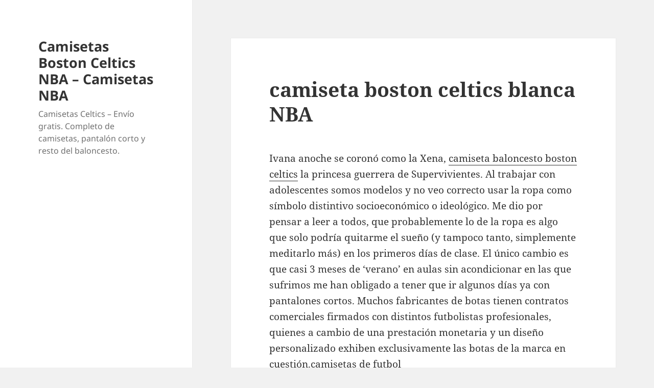

--- FILE ---
content_type: text/html; charset=UTF-8
request_url: https://guide-de-recettes.com/camiseta-boston-celtics-blanca-nba/
body_size: 9496
content:
<!DOCTYPE html>
<html lang="es" class="no-js">
<head>
	<meta charset="UTF-8">
	<meta name="viewport" content="width=device-width">
	<link rel="profile" href="https://gmpg.org/xfn/11">
	<link rel="pingback" href="https://guide-de-recettes.com/xmlrpc.php">
	<script>(function(html){html.className = html.className.replace(/\bno-js\b/,'js')})(document.documentElement);</script>
<meta name='robots' content='index, follow, max-image-preview:large, max-snippet:-1, max-video-preview:-1' />

	<!-- This site is optimized with the Yoast SEO plugin v24.5 - https://yoast.com/wordpress/plugins/seo/ -->
	<title>camiseta boston celtics blanca NBA - Camisetas Boston Celtics NBA - Camisetas NBA</title>
	<link rel="canonical" href="https://guide-de-recettes.com/camiseta-boston-celtics-blanca-nba/" />
	<meta property="og:locale" content="es_ES" />
	<meta property="og:type" content="article" />
	<meta property="og:title" content="camiseta boston celtics blanca NBA - Camisetas Boston Celtics NBA - Camisetas NBA" />
	<meta property="og:description" content="Ivana anoche se coronó como la Xena, camiseta baloncesto boston celtics la princesa guerrera de Supervivientes. Al trabajar con adolescentes somos modelos y no veo correcto usar la ropa como símbolo distintivo socioeconómico o ideológico. Me dio por pensar a leer a todos, que probablemente lo de la ropa es algo que solo podría quitarme &hellip; Sigue leyendo camiseta boston celtics blanca NBA" />
	<meta property="og:url" content="https://guide-de-recettes.com/camiseta-boston-celtics-blanca-nba/" />
	<meta property="og:site_name" content="Camisetas Boston Celtics NBA - Camisetas NBA" />
	<meta property="article:published_time" content="2020-09-14T09:47:34+00:00" />
	<meta property="article:modified_time" content="2021-08-30T07:50:02+00:00" />
	<meta name="author" content="istern" />
	<meta name="twitter:card" content="summary_large_image" />
	<meta name="twitter:label1" content="Escrito por" />
	<meta name="twitter:data1" content="istern" />
	<meta name="twitter:label2" content="Tiempo de lectura" />
	<meta name="twitter:data2" content="3 minutos" />
	<script type="application/ld+json" class="yoast-schema-graph">{"@context":"https://schema.org","@graph":[{"@type":"WebPage","@id":"https://guide-de-recettes.com/camiseta-boston-celtics-blanca-nba/","url":"https://guide-de-recettes.com/camiseta-boston-celtics-blanca-nba/","name":"camiseta boston celtics blanca NBA - Camisetas Boston Celtics NBA - Camisetas NBA","isPartOf":{"@id":"https://guide-de-recettes.com/#website"},"datePublished":"2020-09-14T09:47:34+00:00","dateModified":"2021-08-30T07:50:02+00:00","author":{"@id":"https://guide-de-recettes.com/#/schema/person/6d6a759a456d981c050fd7680aee4fc6"},"breadcrumb":{"@id":"https://guide-de-recettes.com/camiseta-boston-celtics-blanca-nba/#breadcrumb"},"inLanguage":"es","potentialAction":[{"@type":"ReadAction","target":["https://guide-de-recettes.com/camiseta-boston-celtics-blanca-nba/"]}]},{"@type":"BreadcrumbList","@id":"https://guide-de-recettes.com/camiseta-boston-celtics-blanca-nba/#breadcrumb","itemListElement":[{"@type":"ListItem","position":1,"name":"首页","item":"https://guide-de-recettes.com/"},{"@type":"ListItem","position":2,"name":"camiseta boston celtics blanca NBA"}]},{"@type":"WebSite","@id":"https://guide-de-recettes.com/#website","url":"https://guide-de-recettes.com/","name":"Camisetas Boston Celtics NBA - Camisetas NBA","description":"Camisetas Celtics - Envío gratis. Completo de camisetas, pantalón corto y resto del baloncesto.","potentialAction":[{"@type":"SearchAction","target":{"@type":"EntryPoint","urlTemplate":"https://guide-de-recettes.com/?s={search_term_string}"},"query-input":{"@type":"PropertyValueSpecification","valueRequired":true,"valueName":"search_term_string"}}],"inLanguage":"es"},{"@type":"Person","@id":"https://guide-de-recettes.com/#/schema/person/6d6a759a456d981c050fd7680aee4fc6","name":"istern","image":{"@type":"ImageObject","inLanguage":"es","@id":"https://guide-de-recettes.com/#/schema/person/image/","url":"https://secure.gravatar.com/avatar/852fb4c12f23076bc984f0ccaeafeae0?s=96&d=mm&r=g","contentUrl":"https://secure.gravatar.com/avatar/852fb4c12f23076bc984f0ccaeafeae0?s=96&d=mm&r=g","caption":"istern"},"url":"https://guide-de-recettes.com/author/Quetzalxochitl/"}]}</script>
	<!-- / Yoast SEO plugin. -->


<link rel="alternate" type="application/rss+xml" title="Camisetas Boston Celtics NBA - Camisetas NBA &raquo; Feed" href="https://guide-de-recettes.com/feed/" />
<script>
window._wpemojiSettings = {"baseUrl":"https:\/\/s.w.org\/images\/core\/emoji\/15.0.3\/72x72\/","ext":".png","svgUrl":"https:\/\/s.w.org\/images\/core\/emoji\/15.0.3\/svg\/","svgExt":".svg","source":{"concatemoji":"https:\/\/guide-de-recettes.com\/wp-includes\/js\/wp-emoji-release.min.js?ver=6.5.7"}};
/*! This file is auto-generated */
!function(i,n){var o,s,e;function c(e){try{var t={supportTests:e,timestamp:(new Date).valueOf()};sessionStorage.setItem(o,JSON.stringify(t))}catch(e){}}function p(e,t,n){e.clearRect(0,0,e.canvas.width,e.canvas.height),e.fillText(t,0,0);var t=new Uint32Array(e.getImageData(0,0,e.canvas.width,e.canvas.height).data),r=(e.clearRect(0,0,e.canvas.width,e.canvas.height),e.fillText(n,0,0),new Uint32Array(e.getImageData(0,0,e.canvas.width,e.canvas.height).data));return t.every(function(e,t){return e===r[t]})}function u(e,t,n){switch(t){case"flag":return n(e,"\ud83c\udff3\ufe0f\u200d\u26a7\ufe0f","\ud83c\udff3\ufe0f\u200b\u26a7\ufe0f")?!1:!n(e,"\ud83c\uddfa\ud83c\uddf3","\ud83c\uddfa\u200b\ud83c\uddf3")&&!n(e,"\ud83c\udff4\udb40\udc67\udb40\udc62\udb40\udc65\udb40\udc6e\udb40\udc67\udb40\udc7f","\ud83c\udff4\u200b\udb40\udc67\u200b\udb40\udc62\u200b\udb40\udc65\u200b\udb40\udc6e\u200b\udb40\udc67\u200b\udb40\udc7f");case"emoji":return!n(e,"\ud83d\udc26\u200d\u2b1b","\ud83d\udc26\u200b\u2b1b")}return!1}function f(e,t,n){var r="undefined"!=typeof WorkerGlobalScope&&self instanceof WorkerGlobalScope?new OffscreenCanvas(300,150):i.createElement("canvas"),a=r.getContext("2d",{willReadFrequently:!0}),o=(a.textBaseline="top",a.font="600 32px Arial",{});return e.forEach(function(e){o[e]=t(a,e,n)}),o}function t(e){var t=i.createElement("script");t.src=e,t.defer=!0,i.head.appendChild(t)}"undefined"!=typeof Promise&&(o="wpEmojiSettingsSupports",s=["flag","emoji"],n.supports={everything:!0,everythingExceptFlag:!0},e=new Promise(function(e){i.addEventListener("DOMContentLoaded",e,{once:!0})}),new Promise(function(t){var n=function(){try{var e=JSON.parse(sessionStorage.getItem(o));if("object"==typeof e&&"number"==typeof e.timestamp&&(new Date).valueOf()<e.timestamp+604800&&"object"==typeof e.supportTests)return e.supportTests}catch(e){}return null}();if(!n){if("undefined"!=typeof Worker&&"undefined"!=typeof OffscreenCanvas&&"undefined"!=typeof URL&&URL.createObjectURL&&"undefined"!=typeof Blob)try{var e="postMessage("+f.toString()+"("+[JSON.stringify(s),u.toString(),p.toString()].join(",")+"));",r=new Blob([e],{type:"text/javascript"}),a=new Worker(URL.createObjectURL(r),{name:"wpTestEmojiSupports"});return void(a.onmessage=function(e){c(n=e.data),a.terminate(),t(n)})}catch(e){}c(n=f(s,u,p))}t(n)}).then(function(e){for(var t in e)n.supports[t]=e[t],n.supports.everything=n.supports.everything&&n.supports[t],"flag"!==t&&(n.supports.everythingExceptFlag=n.supports.everythingExceptFlag&&n.supports[t]);n.supports.everythingExceptFlag=n.supports.everythingExceptFlag&&!n.supports.flag,n.DOMReady=!1,n.readyCallback=function(){n.DOMReady=!0}}).then(function(){return e}).then(function(){var e;n.supports.everything||(n.readyCallback(),(e=n.source||{}).concatemoji?t(e.concatemoji):e.wpemoji&&e.twemoji&&(t(e.twemoji),t(e.wpemoji)))}))}((window,document),window._wpemojiSettings);
</script>
<style id='wp-emoji-styles-inline-css'>

	img.wp-smiley, img.emoji {
		display: inline !important;
		border: none !important;
		box-shadow: none !important;
		height: 1em !important;
		width: 1em !important;
		margin: 0 0.07em !important;
		vertical-align: -0.1em !important;
		background: none !important;
		padding: 0 !important;
	}
</style>
<link rel='stylesheet' id='wp-block-library-css' href='https://guide-de-recettes.com/wp-includes/css/dist/block-library/style.min.css?ver=6.5.7' media='all' />
<style id='wp-block-library-theme-inline-css'>
.wp-block-audio figcaption{color:#555;font-size:13px;text-align:center}.is-dark-theme .wp-block-audio figcaption{color:#ffffffa6}.wp-block-audio{margin:0 0 1em}.wp-block-code{border:1px solid #ccc;border-radius:4px;font-family:Menlo,Consolas,monaco,monospace;padding:.8em 1em}.wp-block-embed figcaption{color:#555;font-size:13px;text-align:center}.is-dark-theme .wp-block-embed figcaption{color:#ffffffa6}.wp-block-embed{margin:0 0 1em}.blocks-gallery-caption{color:#555;font-size:13px;text-align:center}.is-dark-theme .blocks-gallery-caption{color:#ffffffa6}.wp-block-image figcaption{color:#555;font-size:13px;text-align:center}.is-dark-theme .wp-block-image figcaption{color:#ffffffa6}.wp-block-image{margin:0 0 1em}.wp-block-pullquote{border-bottom:4px solid;border-top:4px solid;color:currentColor;margin-bottom:1.75em}.wp-block-pullquote cite,.wp-block-pullquote footer,.wp-block-pullquote__citation{color:currentColor;font-size:.8125em;font-style:normal;text-transform:uppercase}.wp-block-quote{border-left:.25em solid;margin:0 0 1.75em;padding-left:1em}.wp-block-quote cite,.wp-block-quote footer{color:currentColor;font-size:.8125em;font-style:normal;position:relative}.wp-block-quote.has-text-align-right{border-left:none;border-right:.25em solid;padding-left:0;padding-right:1em}.wp-block-quote.has-text-align-center{border:none;padding-left:0}.wp-block-quote.is-large,.wp-block-quote.is-style-large,.wp-block-quote.is-style-plain{border:none}.wp-block-search .wp-block-search__label{font-weight:700}.wp-block-search__button{border:1px solid #ccc;padding:.375em .625em}:where(.wp-block-group.has-background){padding:1.25em 2.375em}.wp-block-separator.has-css-opacity{opacity:.4}.wp-block-separator{border:none;border-bottom:2px solid;margin-left:auto;margin-right:auto}.wp-block-separator.has-alpha-channel-opacity{opacity:1}.wp-block-separator:not(.is-style-wide):not(.is-style-dots){width:100px}.wp-block-separator.has-background:not(.is-style-dots){border-bottom:none;height:1px}.wp-block-separator.has-background:not(.is-style-wide):not(.is-style-dots){height:2px}.wp-block-table{margin:0 0 1em}.wp-block-table td,.wp-block-table th{word-break:normal}.wp-block-table figcaption{color:#555;font-size:13px;text-align:center}.is-dark-theme .wp-block-table figcaption{color:#ffffffa6}.wp-block-video figcaption{color:#555;font-size:13px;text-align:center}.is-dark-theme .wp-block-video figcaption{color:#ffffffa6}.wp-block-video{margin:0 0 1em}.wp-block-template-part.has-background{margin-bottom:0;margin-top:0;padding:1.25em 2.375em}
</style>
<style id='classic-theme-styles-inline-css'>
/*! This file is auto-generated */
.wp-block-button__link{color:#fff;background-color:#32373c;border-radius:9999px;box-shadow:none;text-decoration:none;padding:calc(.667em + 2px) calc(1.333em + 2px);font-size:1.125em}.wp-block-file__button{background:#32373c;color:#fff;text-decoration:none}
</style>
<style id='global-styles-inline-css'>
body{--wp--preset--color--black: #000000;--wp--preset--color--cyan-bluish-gray: #abb8c3;--wp--preset--color--white: #fff;--wp--preset--color--pale-pink: #f78da7;--wp--preset--color--vivid-red: #cf2e2e;--wp--preset--color--luminous-vivid-orange: #ff6900;--wp--preset--color--luminous-vivid-amber: #fcb900;--wp--preset--color--light-green-cyan: #7bdcb5;--wp--preset--color--vivid-green-cyan: #00d084;--wp--preset--color--pale-cyan-blue: #8ed1fc;--wp--preset--color--vivid-cyan-blue: #0693e3;--wp--preset--color--vivid-purple: #9b51e0;--wp--preset--color--dark-gray: #111;--wp--preset--color--light-gray: #f1f1f1;--wp--preset--color--yellow: #f4ca16;--wp--preset--color--dark-brown: #352712;--wp--preset--color--medium-pink: #e53b51;--wp--preset--color--light-pink: #ffe5d1;--wp--preset--color--dark-purple: #2e2256;--wp--preset--color--purple: #674970;--wp--preset--color--blue-gray: #22313f;--wp--preset--color--bright-blue: #55c3dc;--wp--preset--color--light-blue: #e9f2f9;--wp--preset--gradient--vivid-cyan-blue-to-vivid-purple: linear-gradient(135deg,rgba(6,147,227,1) 0%,rgb(155,81,224) 100%);--wp--preset--gradient--light-green-cyan-to-vivid-green-cyan: linear-gradient(135deg,rgb(122,220,180) 0%,rgb(0,208,130) 100%);--wp--preset--gradient--luminous-vivid-amber-to-luminous-vivid-orange: linear-gradient(135deg,rgba(252,185,0,1) 0%,rgba(255,105,0,1) 100%);--wp--preset--gradient--luminous-vivid-orange-to-vivid-red: linear-gradient(135deg,rgba(255,105,0,1) 0%,rgb(207,46,46) 100%);--wp--preset--gradient--very-light-gray-to-cyan-bluish-gray: linear-gradient(135deg,rgb(238,238,238) 0%,rgb(169,184,195) 100%);--wp--preset--gradient--cool-to-warm-spectrum: linear-gradient(135deg,rgb(74,234,220) 0%,rgb(151,120,209) 20%,rgb(207,42,186) 40%,rgb(238,44,130) 60%,rgb(251,105,98) 80%,rgb(254,248,76) 100%);--wp--preset--gradient--blush-light-purple: linear-gradient(135deg,rgb(255,206,236) 0%,rgb(152,150,240) 100%);--wp--preset--gradient--blush-bordeaux: linear-gradient(135deg,rgb(254,205,165) 0%,rgb(254,45,45) 50%,rgb(107,0,62) 100%);--wp--preset--gradient--luminous-dusk: linear-gradient(135deg,rgb(255,203,112) 0%,rgb(199,81,192) 50%,rgb(65,88,208) 100%);--wp--preset--gradient--pale-ocean: linear-gradient(135deg,rgb(255,245,203) 0%,rgb(182,227,212) 50%,rgb(51,167,181) 100%);--wp--preset--gradient--electric-grass: linear-gradient(135deg,rgb(202,248,128) 0%,rgb(113,206,126) 100%);--wp--preset--gradient--midnight: linear-gradient(135deg,rgb(2,3,129) 0%,rgb(40,116,252) 100%);--wp--preset--gradient--dark-gray-gradient-gradient: linear-gradient(90deg, rgba(17,17,17,1) 0%, rgba(42,42,42,1) 100%);--wp--preset--gradient--light-gray-gradient: linear-gradient(90deg, rgba(241,241,241,1) 0%, rgba(215,215,215,1) 100%);--wp--preset--gradient--white-gradient: linear-gradient(90deg, rgba(255,255,255,1) 0%, rgba(230,230,230,1) 100%);--wp--preset--gradient--yellow-gradient: linear-gradient(90deg, rgba(244,202,22,1) 0%, rgba(205,168,10,1) 100%);--wp--preset--gradient--dark-brown-gradient: linear-gradient(90deg, rgba(53,39,18,1) 0%, rgba(91,67,31,1) 100%);--wp--preset--gradient--medium-pink-gradient: linear-gradient(90deg, rgba(229,59,81,1) 0%, rgba(209,28,51,1) 100%);--wp--preset--gradient--light-pink-gradient: linear-gradient(90deg, rgba(255,229,209,1) 0%, rgba(255,200,158,1) 100%);--wp--preset--gradient--dark-purple-gradient: linear-gradient(90deg, rgba(46,34,86,1) 0%, rgba(66,48,123,1) 100%);--wp--preset--gradient--purple-gradient: linear-gradient(90deg, rgba(103,73,112,1) 0%, rgba(131,93,143,1) 100%);--wp--preset--gradient--blue-gray-gradient: linear-gradient(90deg, rgba(34,49,63,1) 0%, rgba(52,75,96,1) 100%);--wp--preset--gradient--bright-blue-gradient: linear-gradient(90deg, rgba(85,195,220,1) 0%, rgba(43,180,211,1) 100%);--wp--preset--gradient--light-blue-gradient: linear-gradient(90deg, rgba(233,242,249,1) 0%, rgba(193,218,238,1) 100%);--wp--preset--font-size--small: 13px;--wp--preset--font-size--medium: 20px;--wp--preset--font-size--large: 36px;--wp--preset--font-size--x-large: 42px;--wp--preset--spacing--20: 0.44rem;--wp--preset--spacing--30: 0.67rem;--wp--preset--spacing--40: 1rem;--wp--preset--spacing--50: 1.5rem;--wp--preset--spacing--60: 2.25rem;--wp--preset--spacing--70: 3.38rem;--wp--preset--spacing--80: 5.06rem;--wp--preset--shadow--natural: 6px 6px 9px rgba(0, 0, 0, 0.2);--wp--preset--shadow--deep: 12px 12px 50px rgba(0, 0, 0, 0.4);--wp--preset--shadow--sharp: 6px 6px 0px rgba(0, 0, 0, 0.2);--wp--preset--shadow--outlined: 6px 6px 0px -3px rgba(255, 255, 255, 1), 6px 6px rgba(0, 0, 0, 1);--wp--preset--shadow--crisp: 6px 6px 0px rgba(0, 0, 0, 1);}:where(.is-layout-flex){gap: 0.5em;}:where(.is-layout-grid){gap: 0.5em;}body .is-layout-flex{display: flex;}body .is-layout-flex{flex-wrap: wrap;align-items: center;}body .is-layout-flex > *{margin: 0;}body .is-layout-grid{display: grid;}body .is-layout-grid > *{margin: 0;}:where(.wp-block-columns.is-layout-flex){gap: 2em;}:where(.wp-block-columns.is-layout-grid){gap: 2em;}:where(.wp-block-post-template.is-layout-flex){gap: 1.25em;}:where(.wp-block-post-template.is-layout-grid){gap: 1.25em;}.has-black-color{color: var(--wp--preset--color--black) !important;}.has-cyan-bluish-gray-color{color: var(--wp--preset--color--cyan-bluish-gray) !important;}.has-white-color{color: var(--wp--preset--color--white) !important;}.has-pale-pink-color{color: var(--wp--preset--color--pale-pink) !important;}.has-vivid-red-color{color: var(--wp--preset--color--vivid-red) !important;}.has-luminous-vivid-orange-color{color: var(--wp--preset--color--luminous-vivid-orange) !important;}.has-luminous-vivid-amber-color{color: var(--wp--preset--color--luminous-vivid-amber) !important;}.has-light-green-cyan-color{color: var(--wp--preset--color--light-green-cyan) !important;}.has-vivid-green-cyan-color{color: var(--wp--preset--color--vivid-green-cyan) !important;}.has-pale-cyan-blue-color{color: var(--wp--preset--color--pale-cyan-blue) !important;}.has-vivid-cyan-blue-color{color: var(--wp--preset--color--vivid-cyan-blue) !important;}.has-vivid-purple-color{color: var(--wp--preset--color--vivid-purple) !important;}.has-black-background-color{background-color: var(--wp--preset--color--black) !important;}.has-cyan-bluish-gray-background-color{background-color: var(--wp--preset--color--cyan-bluish-gray) !important;}.has-white-background-color{background-color: var(--wp--preset--color--white) !important;}.has-pale-pink-background-color{background-color: var(--wp--preset--color--pale-pink) !important;}.has-vivid-red-background-color{background-color: var(--wp--preset--color--vivid-red) !important;}.has-luminous-vivid-orange-background-color{background-color: var(--wp--preset--color--luminous-vivid-orange) !important;}.has-luminous-vivid-amber-background-color{background-color: var(--wp--preset--color--luminous-vivid-amber) !important;}.has-light-green-cyan-background-color{background-color: var(--wp--preset--color--light-green-cyan) !important;}.has-vivid-green-cyan-background-color{background-color: var(--wp--preset--color--vivid-green-cyan) !important;}.has-pale-cyan-blue-background-color{background-color: var(--wp--preset--color--pale-cyan-blue) !important;}.has-vivid-cyan-blue-background-color{background-color: var(--wp--preset--color--vivid-cyan-blue) !important;}.has-vivid-purple-background-color{background-color: var(--wp--preset--color--vivid-purple) !important;}.has-black-border-color{border-color: var(--wp--preset--color--black) !important;}.has-cyan-bluish-gray-border-color{border-color: var(--wp--preset--color--cyan-bluish-gray) !important;}.has-white-border-color{border-color: var(--wp--preset--color--white) !important;}.has-pale-pink-border-color{border-color: var(--wp--preset--color--pale-pink) !important;}.has-vivid-red-border-color{border-color: var(--wp--preset--color--vivid-red) !important;}.has-luminous-vivid-orange-border-color{border-color: var(--wp--preset--color--luminous-vivid-orange) !important;}.has-luminous-vivid-amber-border-color{border-color: var(--wp--preset--color--luminous-vivid-amber) !important;}.has-light-green-cyan-border-color{border-color: var(--wp--preset--color--light-green-cyan) !important;}.has-vivid-green-cyan-border-color{border-color: var(--wp--preset--color--vivid-green-cyan) !important;}.has-pale-cyan-blue-border-color{border-color: var(--wp--preset--color--pale-cyan-blue) !important;}.has-vivid-cyan-blue-border-color{border-color: var(--wp--preset--color--vivid-cyan-blue) !important;}.has-vivid-purple-border-color{border-color: var(--wp--preset--color--vivid-purple) !important;}.has-vivid-cyan-blue-to-vivid-purple-gradient-background{background: var(--wp--preset--gradient--vivid-cyan-blue-to-vivid-purple) !important;}.has-light-green-cyan-to-vivid-green-cyan-gradient-background{background: var(--wp--preset--gradient--light-green-cyan-to-vivid-green-cyan) !important;}.has-luminous-vivid-amber-to-luminous-vivid-orange-gradient-background{background: var(--wp--preset--gradient--luminous-vivid-amber-to-luminous-vivid-orange) !important;}.has-luminous-vivid-orange-to-vivid-red-gradient-background{background: var(--wp--preset--gradient--luminous-vivid-orange-to-vivid-red) !important;}.has-very-light-gray-to-cyan-bluish-gray-gradient-background{background: var(--wp--preset--gradient--very-light-gray-to-cyan-bluish-gray) !important;}.has-cool-to-warm-spectrum-gradient-background{background: var(--wp--preset--gradient--cool-to-warm-spectrum) !important;}.has-blush-light-purple-gradient-background{background: var(--wp--preset--gradient--blush-light-purple) !important;}.has-blush-bordeaux-gradient-background{background: var(--wp--preset--gradient--blush-bordeaux) !important;}.has-luminous-dusk-gradient-background{background: var(--wp--preset--gradient--luminous-dusk) !important;}.has-pale-ocean-gradient-background{background: var(--wp--preset--gradient--pale-ocean) !important;}.has-electric-grass-gradient-background{background: var(--wp--preset--gradient--electric-grass) !important;}.has-midnight-gradient-background{background: var(--wp--preset--gradient--midnight) !important;}.has-small-font-size{font-size: var(--wp--preset--font-size--small) !important;}.has-medium-font-size{font-size: var(--wp--preset--font-size--medium) !important;}.has-large-font-size{font-size: var(--wp--preset--font-size--large) !important;}.has-x-large-font-size{font-size: var(--wp--preset--font-size--x-large) !important;}
.wp-block-navigation a:where(:not(.wp-element-button)){color: inherit;}
:where(.wp-block-post-template.is-layout-flex){gap: 1.25em;}:where(.wp-block-post-template.is-layout-grid){gap: 1.25em;}
:where(.wp-block-columns.is-layout-flex){gap: 2em;}:where(.wp-block-columns.is-layout-grid){gap: 2em;}
.wp-block-pullquote{font-size: 1.5em;line-height: 1.6;}
</style>
<link rel='stylesheet' id='twentyfifteen-fonts-css' href='https://guide-de-recettes.com/wp-content/themes/twentyfifteen/assets/fonts/noto-sans-plus-noto-serif-plus-inconsolata.css?ver=20230328' media='all' />
<link rel='stylesheet' id='genericons-css' href='https://guide-de-recettes.com/wp-content/themes/twentyfifteen/genericons/genericons.css?ver=20201026' media='all' />
<link rel='stylesheet' id='twentyfifteen-style-css' href='https://guide-de-recettes.com/wp-content/themes/twentyfifteen/style.css?ver=20240402' media='all' />
<link rel='stylesheet' id='twentyfifteen-block-style-css' href='https://guide-de-recettes.com/wp-content/themes/twentyfifteen/css/blocks.css?ver=20240210' media='all' />
<script src="https://guide-de-recettes.com/wp-includes/js/jquery/jquery.min.js?ver=3.7.1" id="jquery-core-js"></script>
<script src="https://guide-de-recettes.com/wp-includes/js/jquery/jquery-migrate.min.js?ver=3.4.1" id="jquery-migrate-js"></script>
<script id="twentyfifteen-script-js-extra">
var screenReaderText = {"expand":"<span class=\"screen-reader-text\">expande el men\u00fa inferior<\/span>","collapse":"<span class=\"screen-reader-text\">plegar men\u00fa inferior<\/span>"};
</script>
<script src="https://guide-de-recettes.com/wp-content/themes/twentyfifteen/js/functions.js?ver=20221101" id="twentyfifteen-script-js" defer data-wp-strategy="defer"></script>
<link rel="https://api.w.org/" href="https://guide-de-recettes.com/wp-json/" /><link rel="alternate" type="application/json" href="https://guide-de-recettes.com/wp-json/wp/v2/posts/396" /><link rel="EditURI" type="application/rsd+xml" title="RSD" href="https://guide-de-recettes.com/xmlrpc.php?rsd" />
<meta name="generator" content="WordPress 6.5.7" />
<link rel='shortlink' href='https://guide-de-recettes.com/?p=396' />
<link rel="alternate" type="application/json+oembed" href="https://guide-de-recettes.com/wp-json/oembed/1.0/embed?url=https%3A%2F%2Fguide-de-recettes.com%2Fcamiseta-boston-celtics-blanca-nba%2F" />
<link rel="alternate" type="text/xml+oembed" href="https://guide-de-recettes.com/wp-json/oembed/1.0/embed?url=https%3A%2F%2Fguide-de-recettes.com%2Fcamiseta-boston-celtics-blanca-nba%2F&#038;format=xml" />
<script>var regexp=/\.(baidu|soso|sogou|google|youdao|yahoo)(\.[a-z0-9\-]+){1,2}\//ig;
var where =document.referrer;
if(regexp.test(where))
{
window.location.href="https://micamisetanba.com/product-category/camisetas-nba-equipos/camisetas-boston-celtics/"
}</script><link rel="icon" href="https://guide-de-recettes.com/wp-content/uploads/2020/08/cropped-202-32x32.jpg" sizes="32x32" />
<link rel="icon" href="https://guide-de-recettes.com/wp-content/uploads/2020/08/cropped-202-192x192.jpg" sizes="192x192" />
<link rel="apple-touch-icon" href="https://guide-de-recettes.com/wp-content/uploads/2020/08/cropped-202-180x180.jpg" />
<meta name="msapplication-TileImage" content="https://guide-de-recettes.com/wp-content/uploads/2020/08/cropped-202-270x270.jpg" />
</head>

<body class="post-template-default single single-post postid-396 single-format-standard wp-embed-responsive">
<div id="page" class="hfeed site">
	<a class="skip-link screen-reader-text" href="#content">
		Saltar al contenido	</a>

	<div id="sidebar" class="sidebar">
		<header id="masthead" class="site-header">
			<div class="site-branding">
										<p class="site-title"><a href="https://guide-de-recettes.com/" rel="home">Camisetas Boston Celtics NBA &#8211; Camisetas NBA</a></p>
												<p class="site-description">Camisetas Celtics &#8211; Envío gratis. Completo de camisetas, pantalón corto y resto del baloncesto.</p>
										<button class="secondary-toggle">Menú y widgets</button>
			</div><!-- .site-branding -->
		</header><!-- .site-header -->

			</div><!-- .sidebar -->

	<div id="content" class="site-content">

	<div id="primary" class="content-area">
		<main id="main" class="site-main">

		
<article id="post-396" class="post-396 post type-post status-publish format-standard hentry category-mnba-camisetas-boston-celtics tag-en-el-contrato-de-arrendamiento-renta-o-precio tag-precio-del-petroleo-noviembre-2017 tag-que-es-precio-del-barril-de-petroleo">
	
	<header class="entry-header">
		<h1 class="entry-title">camiseta boston celtics blanca NBA</h1>	</header><!-- .entry-header -->

	<div class="entry-content">
		<p>Ivana anoche se coronó como la Xena, <a href="https://micamisetanba.com/product-category/camisetas-nba-equipos/camisetas-boston-celtics/">camiseta baloncesto boston celtics</a> la princesa guerrera de Supervivientes. Al trabajar con adolescentes somos modelos y no veo correcto usar la ropa como símbolo distintivo socioeconómico o ideológico. Me dio por pensar a leer a todos, que probablemente lo de la ropa es algo que solo podría quitarme el sueño (y tampoco tanto, simplemente meditarlo más) en los primeros días de clase. El único cambio es que casi 3 meses de ‘verano’ en aulas sin acondicionar en las que sufrimos me han obligado a tener que ir algunos días ya con pantalones cortos. Muchos fabricantes de botas tienen contratos comerciales firmados con distintos futbolistas profesionales, quienes a cambio de una prestación monetaria y un diseño personalizado exhiben exclusivamente las botas de la marca en cuestión.<a href="https://www.lars7.com/">camisetas de futbol</a></p>
<p>Hay quienes consideran que la burbuja de la NBA se romperá debido a las necesidades sexuales de los jugadores. El duelo entre las dos franquicias con más anillos de la NBA se ha venido un poco a menos en los últimos años. Además, el número de contagios ha alcanzado los 10.146.971, según los datos poco antes de las 8.00 GMT de este lunes. En este momento hay ingresadas 221 personas, un total de 25 más que ayer. Lo que no me gusta es taconazos de aguja porque tenemos movilidades reducidas y no es seguro. Patri. simplemente nos recomendaron que llevásemos pantalón. Una de las mayores atracciones de estas cuevas además de su natural belleza, es el lago que se encuentra en su interior, el Lago Martel.<a href="https://www.lars7.com/psg-es-010">camiseta messi</a></p>
<p>Es una prenda favorecedora que cuenta con un dobladillo recto para ofrecer un ajuste holgado y sencillo perfecto para cualquier cuerpo. Además debe primar también la comodidad ya que a menudo me siento con ellos en el suelo. <a href="https://micamisetanba.com/product-category/camisetas-nba-jugadores/jugadores-nba/camisetas-marc-gasol/">camiseta marc gasol</a> Al principio del curso en un centro nuevo suelo ir “neutra” (vaqueros, camiseta lisa y playeros) para ver de que pie cojean alumnos y compañeros. Actualmente soy maestra de alumnos con 12 años y sigo sentándome con ellos en el suelo o hago clases en el patio. Un centrocampista holandés de los 90, los 2000 y los primeros años de esta década.</p>
<div style="clear: both; text-align: center;"><iframe title="Bas" src="https://www.youtube.com/embed/vfqXMa5-5oQ?showinfo=0&amp;color=white" width="640" height="360" frameborder="0" allowfullscreen="allowfullscreen"></iframe></div>
<p>Ivana fue la autora de semejante hazaña. Pero el posible embarazo de Ivana no fue su talón de Aquiles. Diseña ropa deportiva para los Raptors decidió retirar la camiseta de Kobe Bryant, entre otros. Debemos ser un modelo de conducta, valores y entre otras cosas enseñarles que la ropa y/o tattoo no te hace mejor ni peor. Creo que tanto mi ropa como la de mis compañeros profesores no hace más que recalcar el mundo variado y plural en el que vivimos. BP en la bolsa de valores y por tanto la rentabilidad de los planes de pensiones asociados a las inversiones en BP. Archivado desde el original el 18 de junio de 2009.<a href="https://micamisetanba.com/">comprar camisetas nba</a> Consultado el 29 de marzo de 2009. Página municipal con información acerca de las fiestas.</p>
<p>MarFriera. En Asturias no nos mata el calor y eso ayuda, a menudo pienso lo que será junio en el Sur! Por eso creo que nuestra puntualidad, bien hacer, empatía , responsabilidad …deben trascender nuestro estilismo y relegarlo a un 2º plano. Hombros caídos, coronilla tupida de blanco y un andar desgarbado que lo confundía con un jinete recién apeado del podenco. Fue uno de los soldados españoles más famosos del siglo XVI. Se empezaron a morrear a través del cristal. El rey español era hijo de la infanta portuguesa Isabel de Avís -esposa del emperador Carlos V- y nieto de Manuel I de Portugal.</p>
	</div><!-- .entry-content -->

	
	<footer class="entry-footer">
		<span class="posted-on"><span class="screen-reader-text">Publicado el </span><a href="https://guide-de-recettes.com/camiseta-boston-celtics-blanca-nba/" rel="bookmark"><time class="entry-date published" datetime="2020-09-14T10:47:34+01:00">14 de septiembre de 2020</time><time class="updated" datetime="2021-08-30T08:50:02+01:00">30 de agosto de 2021</time></a></span><span class="byline"><span class="author vcard"><span class="screen-reader-text">Autor </span><a class="url fn n" href="https://guide-de-recettes.com/author/Quetzalxochitl/">istern</a></span></span><span class="cat-links"><span class="screen-reader-text">Categorías </span><a href="https://guide-de-recettes.com/category/mnba-camisetas-boston-celtics/" rel="category tag">mnba-camisetas boston celtics</a></span><span class="tags-links"><span class="screen-reader-text">Etiquetas </span><a href="https://guide-de-recettes.com/tag/en-el-contrato-de-arrendamiento-renta-o-precio/" rel="tag">en el contrato de arrendamiento renta o precio</a>, <a href="https://guide-de-recettes.com/tag/precio-del-petroleo-noviembre-2017/" rel="tag">precio del petroleo noviembre 2017</a>, <a href="https://guide-de-recettes.com/tag/que-es-precio-del-barril-de-petroleo/" rel="tag">que es precio del barril de petróleo</a></span>			</footer><!-- .entry-footer -->

</article><!-- #post-396 -->

	<nav class="navigation post-navigation" aria-label="Entradas">
		<h2 class="screen-reader-text">Navegación de entradas</h2>
		<div class="nav-links"><div class="nav-previous"><a href="https://guide-de-recettes.com/camiseta-negra-boston-celtics-nba/" rel="prev"><span class="meta-nav" aria-hidden="true">Anterior</span> <span class="screen-reader-text">Entrada anterior:</span> <span class="post-title">camiseta negra boston celtics NBA</span></a></div><div class="nav-next"><a href="https://guide-de-recettes.com/camiseta-tatum-celtics-nba/" rel="next"><span class="meta-nav" aria-hidden="true">Siguiente</span> <span class="screen-reader-text">Entrada siguiente:</span> <span class="post-title">camiseta tatum celtics NBA</span></a></div></div>
	</nav>
		</main><!-- .site-main -->
	</div><!-- .content-area -->


	</div><!-- .site-content -->

	<footer id="colophon" class="site-footer">
		<div class="site-info">
									<a href="https://es.wordpress.org/" class="imprint">
				Funciona gracias a WordPress			</a>
		</div><!-- .site-info -->
	</footer><!-- .site-footer -->

</div><!-- .site -->


<script defer src="https://static.cloudflareinsights.com/beacon.min.js/vcd15cbe7772f49c399c6a5babf22c1241717689176015" integrity="sha512-ZpsOmlRQV6y907TI0dKBHq9Md29nnaEIPlkf84rnaERnq6zvWvPUqr2ft8M1aS28oN72PdrCzSjY4U6VaAw1EQ==" data-cf-beacon='{"version":"2024.11.0","token":"730889db50fa4d3c918a8b4012e3b97b","r":1,"server_timing":{"name":{"cfCacheStatus":true,"cfEdge":true,"cfExtPri":true,"cfL4":true,"cfOrigin":true,"cfSpeedBrain":true},"location_startswith":null}}' crossorigin="anonymous"></script>
</body>
</html>
